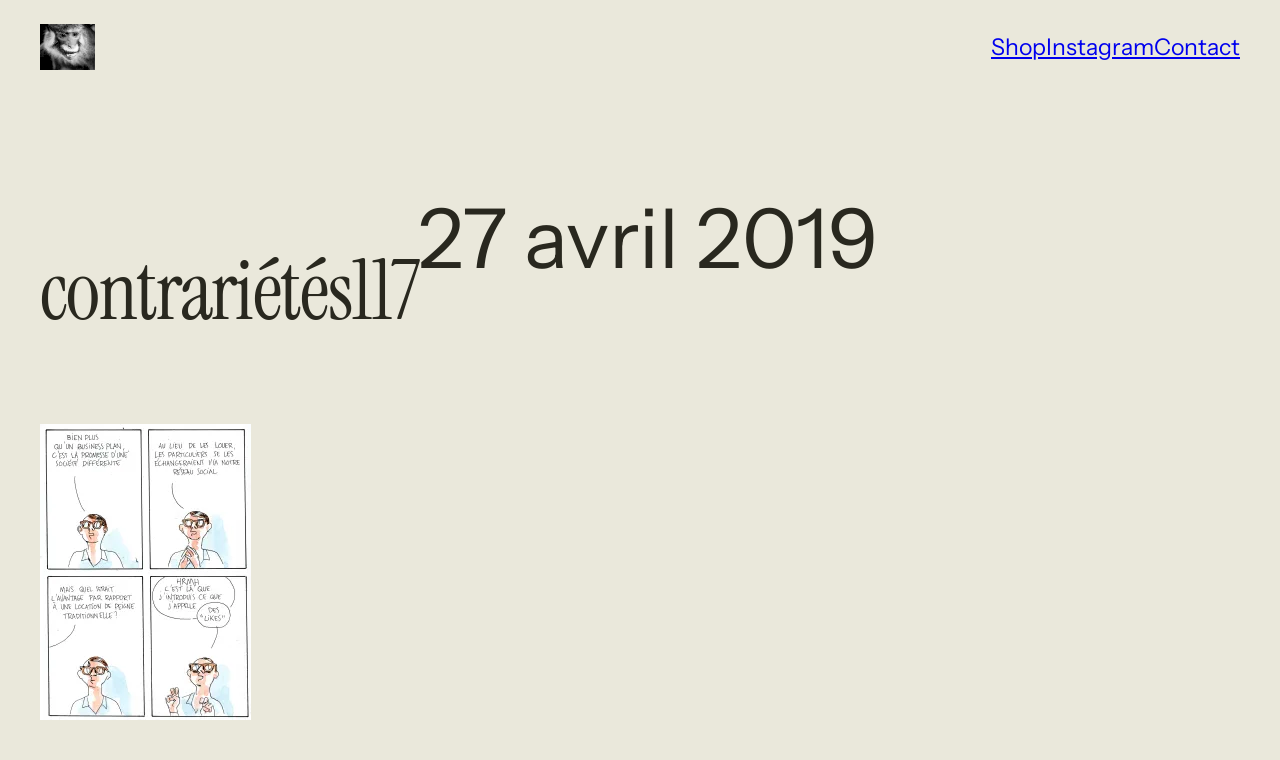

--- FILE ---
content_type: text/css
request_url: https://marcellorompivetro.fr/wp-content/themes/luminance-wpcom/style.css?ver=1.0.1
body_size: 1552
content:
/*
Theme Name: Luminance
Theme URI: https://wordpress.com/themes/luminance/
Description: Luminance is a bold blogging theme with opinionated typography and unique aesthetics that sets your blog apart from the crowd.
Version: 1.0.1
Author: Automattic
Author URI: https://automattic.com
License: GNU General Public License v2 or later
License URI: http://www.gnu.org/licenses/gpl-2.0.html
Text Domain: luminance
*/

/*
 * Control the hover stylings of outline block style.
 * Unnecessary once block styles are configurable via theme.json
 * https://github.com/WordPress/gutenberg/issues/42794
 */
.wp-block-button.is-style-outline >.wp-block-button__link:not(.has-background):hover {
	background-color: var(--wp--preset--color--primary);
	border-color: var(--wp--preset--color--primary);
	color: var(--wp--preset--color--base);
}

/*
 * Link styles
 * https://github.com/WordPress/gutenberg/issues/42319
 */
a {
	text-decoration-thickness: 0.5px !important;
	text-underline-offset: .1em;
}

/*
 * Form field styles
 * https://github.com/WordPress/gutenberg/issues/42319
 */
::placeholder {
	color: var(--wp--preset--color--contrast);
	opacity: 1; /* Firefox */
}

/*
 * Avatar Block
 * Fix border radius setting for the avatar block
 */
.wp-block-avatar a,
.wp-block-avatar img {
	border-radius: inherit;
}

/*
 * Pull quote Block
 * Reset the browser default margins for blockquote element
 * https://github.com/WordPress/gutenberg/issues/44129
 */
.wp-block-pullquote blockquote {
	margin: 0;
}

/*
 * Template Part
 * Remove blockGap from empty template parts
 */
.wp-block-template-part:empty {
	margin-top: 0;
	margin-block-start: 0;
}